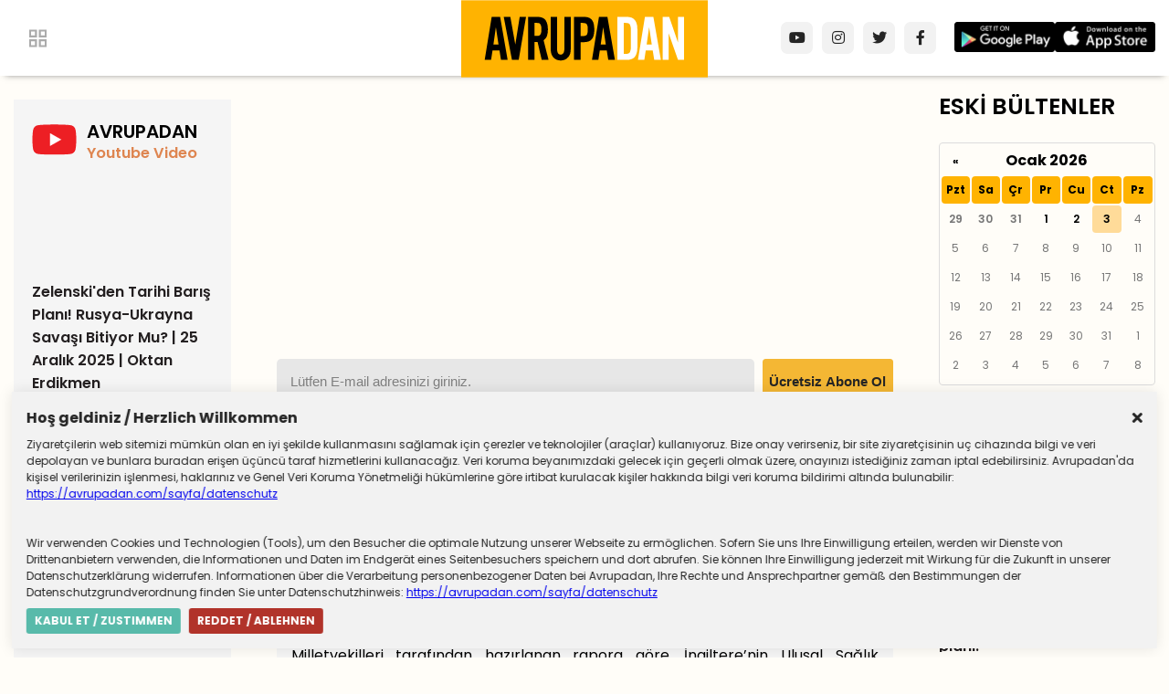

--- FILE ---
content_type: text/html; charset=utf-8
request_url: https://www.avrupadan.com/news/saglik-calisani-acigi-kritik-seviyede-3230
body_size: 5260
content:
<!DOCTYPE html>
<html lang="tr">
<head>
    <meta charset="utf-8" />
    <meta name="viewport" content="width=device-width, initial-scale=1.0" />
    <meta http-equiv="refresh" content="300">

    <link rel="alternate" type="application/rss+xml" title="RSS servisi" href="https://www.avrupadan.com/rss/" />
    <meta property="fb:page_id" content="113260450402239" />
    <meta property="fb:pages" content="113260450402239" />




    <title>Sağlık çalışanı açığı kritik seviyede</title>
    

    <meta name="description" content="">
    <meta name="keywords" content="sağlık sektörü, personel açığı, hastane yükü, ingiltere, koronavirüs salgını">
    <meta property="og:title" content="Sağlık çalışanı açığı kritik seviyede" />
    <meta property="og:type" content="article" />

    <meta property="og:url" itemprop="url" content="https://avrupadan.com/news/saglik-calisani-acigi-kritik-seviyede-3230" />
    <meta property="fb:page_id" content="113260450402239" />
    <meta property="fb:pages" content="113260450402239" />
         <meta property="og:image:url" content="https://avrupadan.com/img/avrupadan.jpg" />
    <meta property="og:image"  content="https://avrupadan.com/img/avrupadan.jpg" />
    <meta name="twitter:image"  content="https://avrupadan.com/img/avrupadan.jpg" />
    <meta name="twitter:image:src"  content="https://avrupadan.com/img/avrupadan.jpg"  />

    <meta property="og:description" content="" />

    <meta name="twitter:card" content="summary_large_image" />
    <meta name="twitter:site" content="@avrupadancom" />
    <meta name="twitter:creator" content="@avrupadancom" />
    <meta name="twitter:title" content="Sağlık çalışanı açığı kritik seviyede" />
    <meta name="twitter:description" content="" />
    <meta name="twitter:image:alt" content="">
           


    <link rel="stylesheet" href="/css/main.css" asp-append-version="true" />

    <link rel="apple-touch-icon-precomposed" sizes="57x57" href="/img/favicon/apple-touch-icon-57x57.png" />
    <link rel="apple-touch-icon-precomposed" sizes="114x114" href="/img/favicon/apple-touch-icon-114x114.png" />
    <link rel="apple-touch-icon-precomposed" sizes="72x72" href="/img/favicon/apple-touch-icon-72x72.png" />
    <link rel="apple-touch-icon-precomposed" sizes="144x144" href="/img/favicon/apple-touch-icon-144x144.png" />
    <link rel="apple-touch-icon-precomposed" sizes="60x60" href="/img/favicon/apple-touch-icon-60x60.png" />
    <link rel="apple-touch-icon-precomposed" sizes="120x120" href="/img/favicon/apple-touch-icon-120x120.png" />
    <link rel="apple-touch-icon-precomposed" sizes="76x76" href="/img/favicon/apple-touch-icon-76x76.png" />
    <link rel="apple-touch-icon-precomposed" sizes="152x152" href="/img/favicon/apple-touch-icon-152x152.png" />
    <link rel="icon" type="image/png" href="/img/favicon/favicon-196x196.png" sizes="196x196" />
    <link rel="icon" type="image/png" href="/img/favicon-96x96.png" sizes="96x96" />
    <link rel="icon" type="image/png" href="/img/favicon/favicon-32x32.png" sizes="32x32" />
    <link rel="icon" type="image/png" href="/img/favicon/favicon-16x16.png" sizes="16x16" />
    <link rel="icon" type="image/png" href="/img/favicon/favicon-128.png" sizes="128x128" />
    <meta name="application-name" content="&nbsp;" />
    <meta name="msapplication-TileColor" content="#FFFFFF" />
    <meta name="msapplication-TileImage" content="/img/favicon/mstile-144x144.png" />
    <meta name="msapplication-square70x70logo" content="/img/favicon/mstile-70x70.png" />
    <meta name="msapplication-square150x150logo" content="/img/favicon/mstile-150x150.png" />
    <meta name="msapplication-wide310x150logo" content="/img/favicon/mstile-310x150.png" />
    <meta name="msapplication-square310x310logo" content="/img/favicon/mstile-310x310.png" />


</head>
<body>
    <header>
        <section>
            <div class="menuButton">
                <img src="/img/Vector.svg" alt="">

            </div>


        </section>
        <div class="logo">
            <a href="/" alt="Anasayfa"><img src="/img/logo.svg" alt="Avrupadan Logo"></a>
        </div>  

        <section class="header-right">
         
        <section class="socialmedia">
            <a href="https://www.youtube.com/avrupadan"> <i class="fab fa-youtube"></i> </a>
            <a href="https://instagram.com/avrupadan"><i class="fab fa-instagram"></i></a>
            <a href="https://twitter.com/avrupadancom" target="_blank"><i class="fab fa-twitter"></i></a>
            <a href="https://www.facebook.com/avrupadancom"><i class="fab fa-facebook-f"></i></a>




        </section>
            <section class="apps">
                <a href="https://onelink.to/avrupadanandroid" target="_blank"><img src="/img/badge_google_play.webp" alt="Google Play Store"></a>
                <a href="https://onelink.to/avrupadanios" target="_blank"><img src="/img/badge_app_store.webp" alt="Avrupadan Mobil Uygulaması"></a>
            </section>
        </section>
       

        <!---  <div class="subscribe-header">
            <img src="/img/about.svg" alt="">
            ABONE OL
        </div>-->
    </header>
    <div class="megaMenu">

     
        


<div class="title">Menü</div>
<nav>
    <ul>
            <li><a href="/sayfa/kunye">K&#xFC;nye (Impressum)</a></li>
            <li><a href="/sayfa/iletisim">&#x130;leti&#x15F;im (Kontakt)</a></li>
            <li><a href="/sayfa/datenschutz">Datenschutz</a></li>
            <li><a href="/sayfa/avrupadan-mobil-uygulamasinin-gizlilik-politikalari">Mobil Gizlilik Politikas&#x131;</a></li>
            <li><a href="/sayfa/avrupadan-anket">Avrupadan Anket</a></li>
    </ul>
</nav>

<div class="nav-bottom">
    <div class="apps">
                <a href="https://onelink.to/avrupadanandroid" target="_blank"><img src="/img/badge_google_play.webp" alt="Google Play Store"></a>
                <a href="https://onelink.to/avrupadanios" target="_blank"><img src="/img/badge_app_store.webp" alt="Avrupadan Mobil Uygulaması"></a>

</div>
        <div class="socialmedia">
            <nav>
                 <a href="https://www.youtube.com/avrupadan"> <i class="fab fa-youtube"></i> </a>
            <a href="https://instagram.com/avrupadan"><i class="fab fa-instagram"></i></a>
            <a href="https://twitter.com/avrupadancom" target="_blank"><i class="fab fa-twitter"></i></a>
            <a href="https://www.facebook.com/avrupadancom"><i class="fab fa-facebook-f"></i></a>



            </nav>
        </div>
</div>



    </div>
    <div class="backdrop"></div>

    <div class="spacing"></div>

<main class="wrapper">
    <section class="left">
        <div class="leftContent">
    <div class="title">
        <img src="/img/youtube2.svg" alt="" />
        <h2 class="text">
            AVRUPADAN
            <span>Youtube Video</span>
        </h2>
    </div>
        <div class="video-container">
            <iframe class="video" src='https://www.youtube.com/embed/3L_aQrySWCc' title="Zelenski&#x27;den Tarihi Bar&#x131;&#x15F; Plan&#x131;! Rusya-Ukrayna Sava&#x15F;&#x131; Bitiyor Mu? | 25 Aral&#x131;k 2025 | Oktan Erdikmen" frameborder="0" allow="accelerometer; autoplay; clipboard-write; encrypted-media; gyroscope; picture-in-picture" allowfullscreen></iframe>
        </div>
        <span>
            Zelenski&#x27;den Tarihi Bar&#x131;&#x15F; Plan&#x131;! Rusya-Ukrayna Sava&#x15F;&#x131; Bitiyor Mu? | 25 Aral&#x131;k 2025 | Oktan Erdikmen
        </span>
        <div class="video-container">
            <iframe class="video" src='https://www.youtube.com/embed/owrvVFCCinc' title="Zorunlu askerli&#x11F;in ayr&#x131;nt&#x131;lar&#x131; netle&#x15F;ti! - 20 Aral&#x131;k 2025 Sinem Nazl&#x131; Demir" frameborder="0" allow="accelerometer; autoplay; clipboard-write; encrypted-media; gyroscope; picture-in-picture" allowfullscreen></iframe>
        </div>
        <span>
            Zorunlu askerli&#x11F;in ayr&#x131;nt&#x131;lar&#x131; netle&#x15F;ti! - 20 Aral&#x131;k 2025 Sinem Nazl&#x131; Demir
        </span>
        <div class="video-container">
            <iframe class="video" src='https://www.youtube.com/embed/XFKt_9-bvNw' title="Ben Deniz, ya Siz? 1. B&#xF6;l&#xFC;m: Oktan Erdikmen" frameborder="0" allow="accelerometer; autoplay; clipboard-write; encrypted-media; gyroscope; picture-in-picture" allowfullscreen></iframe>
        </div>
        <span>
            Ben Deniz, ya Siz? 1. B&#xF6;l&#xFC;m: Oktan Erdikmen
        </span>
</div>


    </section>
    <section class="news">

            <section class="sponsor">
                <a class="sponsor-content" target="_blank" href="/almanyadan-haberler/lukas-podolski-33947">
                </a>
            </section>
            <style>

                .sponsor-content {
                    background-image: url(/Upload/2025/10/13/Mangal_Banner_970x250_TUR.gif);
                    background-size: 100% 100%;
                    width: 100%;
                    height: 100%;
                    aspect-ratio: 4;
                }

                @media (max-width: 970px) {
                    .sponsor-content {
 aspect-ratio: 4;
                    }
                }

                @media (max-width: 728px) {
                    .sponsor-content {
 aspect-ratio: 4;
                    }
                }
            </style>


        <div class="sub-div">

    <form class="sub-form">
        <input class="sub-input" id="txtEmail" placeholder="Lütfen E-mail adresinizi giriniz." type="email" />
        <input class="sub-submit" type="button" id="btnAboneOl" value="Ücretsiz Abone Ol" />

    </form>
</div>
<div class="error-message" id="errorMessage"></div>


        <div class="mainContent">
            <div class="date">
                <span>26 Temmuz 2022 Sal&#x131;</span>


            </div>
            <article>
                <div class="haber-sosyal top">

                <a href=" https://www.facebook.com/sharer/sharer.php?u=https://avrupadan.com/news/saglik-calisani-acigi-kritik-seviyede-3230" onclick="window.open(this.href, 'facebook-share-dialog', 'width=626,height=436'); return false;"> <i class="fab fa-facebook-f"></i> </a>
                <a href='https://twitter.com/intent/tweet?text=Sa&#x11F;l&#x131;k &#xE7;al&#x131;&#x15F;an&#x131; a&#xE7;&#x131;&#x11F;&#x131; kritik seviyede%20https://avrupadan.com/news/saglik-calisani-acigi-kritik-seviyede-3230%20' target="_blank"> <i class="fab fa-twitter"></i> </a>

                <a href=" whatsapp://send?text=&quot;Sa&#x11F;l&#x131;k &#xE7;al&#x131;&#x15F;an&#x131; a&#xE7;&#x131;&#x11F;&#x131; kritik seviyede&quot; - https://avrupadan.com/news/saglik-calisani-acigi-kritik-seviyede-3230" target="_blank" data-action="share/whatsapp/share"> <i class="fab fa-whatsapp"></i> </a>

                    <div id="sharelink" class="sharelink" title="Linki Kopyala" data-text="https://avrupadan.com/news/saglik-calisani-acigi-kritik-seviyede-3230">
                        <i class="fa fa-link"></i>

                    </div>

                </div>
            </article>
            <h1 class="title">Sa&#x11F;l&#x131;k &#xE7;al&#x131;&#x15F;an&#x131; a&#xE7;&#x131;&#x11F;&#x131; kritik seviyede</h1>

            <div class="spot">
                <p>İngiltere’de sağlık sektöründeki personel açığının kamu sağlığını tehdit edecek seviyeye ulaştığı bildirildi.</p>
            </div>




            <article>
                <p style="text-align: justify;">Milletvekilleri tarafından hazırlanan rapora göre, İngiltere’nin Ulusal Sağlık Hizmetleri’ndeki (NHS) personel açığı, kamu sağlığını tehdit edecek seviyeye ulaştı. Ülke genelinde doktor açığı 12 bini, hemşire ve ebe açığı 50 bini aşarak, ülke tarihinde görülmemiş seviyelere vardı. </p>
<p style="text-align: justify;">Raporu hazırlayan komisyon, sağlık ve sosyal bakım alanında 2030’a kadar bir milyon yeni istihdam gerekeceğini aktardı. Komisyon başkanı Jeremy Hunt, hükümetin probleme karşı uzun vadeli bir planı olmamasını eleştirdi ve yeni seçilecek başbakan için en öncelikli konulardan birinin bu olması gerektiğini vurguladı.  </p>

                <a href="/">Geri Dön</a>
                <span>26 Temmuz 2022 Sal&#x131;</span>

                <a href="/ingiltereden-haberler">Önceki Yazılar</a>
                <div class="haber-sosyal">

                    <a href=" https://www.facebook.com/sharer/sharer.php?u=https://avrupadan.com/news/saglik-calisani-acigi-kritik-seviyede-3230" onclick="window.open(this.href, 'facebook-share-dialog', 'width=626,height=436'); return false;"> <i class="fab fa-facebook-f"></i> </a>
                    <a href='https://twitter.com/intent/tweet?text=Sa&#x11F;l&#x131;k &#xE7;al&#x131;&#x15F;an&#x131; a&#xE7;&#x131;&#x11F;&#x131; kritik seviyede%20https://avrupadan.com/news/saglik-calisani-acigi-kritik-seviyede-3230%20' target="_blank"> <i class="fab fa-twitter"></i> </a>

                    <a href=" whatsapp://send?text=&quot;Sa&#x11F;l&#x131;k &#xE7;al&#x131;&#x15F;an&#x131; a&#xE7;&#x131;&#x11F;&#x131; kritik seviyede&quot; - https://avrupadan.com/news/saglik-calisani-acigi-kritik-seviyede-3230" target="_blank" data-action="share/whatsapp/share"> <i class="fab fa-whatsapp"></i> </a>

                    <div id="sharelink" class="sharelink" title="Linki Kopyala" data-text="https://avrupadan.com/news/saglik-calisani-acigi-kritik-seviyede-3230">
                        <i class="fa fa-link"></i>
                        
                    </div>
                   

                </div>
            </article>


        </div>
    </section>

    <section class="right">
        <div class="archive">
    <h2 class="title">ESKİ BÜLTENLER</h2>
    <div id="calendar"></div>
</div>

<div class="highlights">
    <h2 class="title">
        Öne Çıkanlar
    </h2>

    <div class="highlights-wrapper">
            <div>
                <a href="/dunyadan-haberler/zelenskiden-tarihi-baris-plani-35207" title="Zelenski&#x2019;den tarihi bar&#x131;&#x15F; plan&#x131;!">

                        <img src="/Upload/2025/12/26/ukrayna-rusya-142234020.jpg" alt="Zelenski&#x2019;den tarihi bar&#x131;&#x15F; plan&#x131;!" />


                    <span>Zelenski&#x2019;den tarihi bar&#x131;&#x15F; plan&#x131;!</span>
                </a>
            </div>
            <div>
                <a href="/almanyadan-haberler/kar-yeni-yila-kalabilir-35214" title="Kar yeni y&#x131;la kalabilir">

                        <img src="/Upload/2025/12/24/karsiz-noel-130507826.jpg" alt="Kar yeni y&#x131;la kalabilir" />


                    <span>Kar yeni y&#x131;la kalabilir</span>
                </a>
            </div>
    </div>
</div>
    </section>

</main>

    <div class="cookieNotification">
        <div class="title">
            <strong>Hoş geldiniz / Herzlich Willkommen</strong><a class="cookieNotificationHide"><i class="fa fa-times"></i></a>
        </div>
        <div class="cookieNotificationText">
            Ziyaretçilerin web sitemizi mümkün olan en iyi şekilde kullanmasını sağlamak için
            çerezler ve teknolojiler (araçlar) kullanıyoruz. Bize onay verirseniz, bir site
            ziyaretçisinin uç cihazında bilgi ve veri depolayan ve bunlara buradan erişen
            üçüncü taraf hizmetlerini kullanacağız. Veri koruma beyanımızdaki gelecek için
            geçerli olmak üzere, onayınızı istediğiniz zaman iptal edebilirsiniz. Avrupadan&#39;da
            kişisel verilerinizin işlenmesi, haklarınız ve Genel Veri Koruma Yönetmeliği
            hükümlerine göre irtibat kurulacak kişiler hakkında bilgi veri koruma bildirimi
            altında bulunabilir:  <a href="/sayfa/datenschutz" target="_blank"> https://avrupadan.com/sayfa/datenschutz </a>

            <br /><br /><br />
        
                    Wir verwenden Cookies und Technologien (Tools), um den Besucher die optimale
                    Nutzung unserer Webseite zu ermöglichen. Sofern Sie uns Ihre Einwilligung erteilen,
                    werden wir Dienste von Drittenanbietern verwenden, die Informationen und Daten im
                    Endgerät eines Seitenbesuchers speichern und dort abrufen. Sie können Ihre
                    Einwilligung jederzeit mit Wirkung für die Zukunft in unserer Datenschutzerklärung
                    widerrufen. Informationen über die Verarbeitung personenbezogener Daten bei
                    Avrupadan, Ihre Rechte und Ansprechpartner gemäß den Bestimmungen der
                    Datenschutzgrundverordnung finden Sie unter Datenschutzhinweis:
                    <a href="/sayfa/datenschutz" target="_blank"> https://avrupadan.com/sayfa/datenschutz </a>
         

            </div>
        <div class="cookieNotificationConfirm"> <b>KABUL ET / ZUSTIMMEN</b></div>
        <div class="cookieNotificationCancel"> <b>REDDET / ABLEHNEN</b></div>

    </div>
    
    


    <footer>
        <div class="wrapper">
             


<div class="links">
        <a href="/sayfa/kunye">K&#xFC;nye (Impressum) </a>
        <a href="/sayfa/iletisim">&#x130;leti&#x15F;im (Kontakt) </a>
        <a href="/sayfa/datenschutz">Datenschutz </a>
        <a href="/sayfa/avrupadan-mobil-uygulamasinin-gizlilik-politikalari">Mobil Gizlilik Politikas&#x131; </a>
        <a href="/sayfa/avrupadan-anket">Avrupadan Anket </a>
</div>
           
            <div class="copyright">
                ©2026 Tüm Hakları Saklıdır.
            </div>
        </div>

    </footer>

        <script src="https://code.jquery.com/jquery-3.4.1.min.js"></script>
    <link href="https://unpkg.com/bootstrap-datepicker@1.9.0/dist/css/bootstrap-datepicker3.min.css" rel="stylesheet">

    <script src="https://unpkg.com/bootstrap-datepicker@1.9.0/dist/js/bootstrap-datepicker.min.js"></script>
    <script src="https://unpkg.com/bootstrap-datepicker@1.9.0/dist/locales/bootstrap-datepicker.tr.min.js" charset="UTF-8"></script>

    <script src="/js/main.js" defer></script>


        <!-- Global site tag (gtag.js) - Google Analytics -->
<script async src="https://www.googletagmanager.com/gtag/js?id=G-7ZVGL28FQN"></script>
<script>
  window.dataLayer = window.dataLayer || [];
  function gtag(){dataLayer.push(arguments);}
  gtag('js', new Date());

  gtag('config', 'G-7ZVGL28FQN');
</script>
     <script src="https://kit.fontawesome.com/a7d46df768.js" crossorigin="anonymous"></script>
    
<script defer src="https://static.cloudflareinsights.com/beacon.min.js/vcd15cbe7772f49c399c6a5babf22c1241717689176015" integrity="sha512-ZpsOmlRQV6y907TI0dKBHq9Md29nnaEIPlkf84rnaERnq6zvWvPUqr2ft8M1aS28oN72PdrCzSjY4U6VaAw1EQ==" data-cf-beacon='{"version":"2024.11.0","token":"4ab5045bd40847e992a95a042a2576ef","r":1,"server_timing":{"name":{"cfCacheStatus":true,"cfEdge":true,"cfExtPri":true,"cfL4":true,"cfOrigin":true,"cfSpeedBrain":true},"location_startswith":null}}' crossorigin="anonymous"></script>
</body>
</html>

--- FILE ---
content_type: text/css
request_url: https://www.avrupadan.com/css/main.css
body_size: 5952
content:
@import url("https://fonts.googleapis.com/css2?family=Poppins:ital,wght@0,100;0,200;0,300;0,400;0,500;0,600;0,700;0,800;0,900;1,100;1,200;1,300;1,400;1,500;1,600;1,700;1,800;1,900&display=swap");
html {
  box-sizing: border-box;
}

*,
:after,
:before {
  box-sizing: inherit;
}

select::-ms-expand {
  display: none;
}

::-webkit-scrollbar {
  width: 5px;
  height: 0;
}

::-webkit-scrollbar-track {
  border: 5px solid #f2f2f2;
  border-radius: 10px;
}

::-webkit-scrollbar-thumb {
  background: #ffca08;
  border-radius: 10px;
}

body {
  position: relative;
  background: #fffdf8;
  margin: 0;
  font-family: Poppins, serif;
  min-height: 100vh;
  padding-top: 58px;
}

.main {
  max-width: 1065px;
  width: 100%;
  margin: 0 auto;
  position: relative;
}

.wrapper {
  width: 100%;
  padding: 0 15px;
  position: relative;
  display: flex;
  justify-content: space-between;
}

h1, h2, h3, h4, h5, h6 {
  margin: 0;
  padding: 0;
}

.backdrop {
  display: block;
  position: fixed;
  inset: 0;
  width: 100%;
  height: 100vh;
  background-color: rgba(0, 0, 0, 0.8);
  z-index: 10;
  visibility: hidden;
  opacity: 0;
  transition: visibility, opacity, 0.4s;
}
.backdrop.active {
  visibility: visible;
  opacity: 1;
}

.wrapper-side {
  display: flex;
  flex-direction: column;
}
.wrapper-side .sidebox {
  width: 100%;
  height: 50px;
  background: #FFCA08;
  font-weight: 600;
  font-size: 21.6848px;
  color: #231F20;
  text-align: center;
  margin-bottom: 13px;
  display: flex;
  align-items: center;
  justify-content: center;
  border-radius: 3.42px;
}

section {
  position: relative;
}

header {
  position: fixed;
  left: 0;
  right: 0;
  top: 0;
  display: flex;
  justify-content: space-between;
  align-items: center;
  font-family: Poppins, sans-serif;
  width: 100%;
  padding: 0 15px;
  z-index: 30;
  height: 83px;
  transition: transform 0.4s ease;
  background-color: #fff;
  box-shadow: rgba(0, 0, 0, 0.5) 0 5px 7px -6px;
}
@media (max-width: 1000px) {
  header {
    height: auto;
  }
}
header section {
  align-items: center;
  justify-content: center;
  display: flex;
}
header section .menuButton {
  width: 75px;
  height: 24px;
  float: left;
  display: flex;
  margin: 17px;
  cursor: pointer;
}
header section .menuButton img {
  cursor: pointer;
}
header section .menuButton span {
  align-items: center;
  display: flex;
  text-align: center;
  text-decoration: none;
  color: #616161;
  font-family: Poppins, sans-serif;
  font-size: 16px;
  font-weight: 600;
  margin-left: 10px;
}
header section .searchButton {
  display: flex;
  margin-left: 13px;
}
header section nav {
  height: 100%;
}
header section nav ul {
  list-style: none;
  text-align: center;
  align-items: center;
  display: flex;
}
header section nav ul li {
  align-items: center;
  display: flex;
}
header section nav ul li a {
  align-items: center;
  display: flex;
  text-align: center;
  padding: 0 13px;
  text-decoration: none;
  color: #231f20;
  font-family: Poppins, sans-serif;
  font-size: 16px;
  font-weight: 600;
  transition: all 0.5s;
}
header section nav ul li a:after, header section nav ul li a:before {
  transition: all 0.5s;
}
header section nav ul li a:hover {
  color: #5643c1;
}
header section nav ul li:first-child a {
  padding-left: 0;
}
header .logo {
  position: absolute;
  display: block;
  left: 50%;
  top: 0;
  transform: translateX(-50%);
}
@media (max-width: 1000px) {
  header nav {
    display: none;
  }
  header .logo {
    left: auto;
    right: 0;
    transform: translateX(0);
    width: 187px;
  }
  header .logo img {
    width: 100%;
    display: block;
  }
  header .header-right {
    display: none;
  }
}

.header-right {
  justify-content: flex-end;
  gap: 5px;
}
.header-right .apps {
  display: flex;
  margin-top: 5px;
  gap: 5px;
}
.header-right .apps img {
  max-width: 110px;
  width: 100%;
}
@media (min-width: 1000px) and (max-width: 1200px) {
  .header-right .apps {
    flex-direction: column;
    gap: 0;
  }
}

.socialmedia {
  display: flex;
  margin-right: 15px;
}
.socialmedia a {
  background-color: #f2f2f2;
  color: #252525;
  width: 35px;
  height: 35px;
  line-height: 35px;
  text-align: center;
  border-radius: 7px;
  margin: 0px 5px 0px 5px;
  transition: all 0.4s;
}
.socialmedia a:hover {
  background-color: #ffb301;
  color: #fff;
}
.socialmedia span {
  align-items: center;
  display: flex;
  text-align: center;
  text-decoration: none;
  color: #231f20;
  font-family: Poppins, sans-serif;
  font-size: 16px;
  font-weight: 600;
  margin-right: 10px;
}

.megaMenu {
  display: flex;
  flex-direction: column;
  position: fixed;
  background-color: #fff;
  top: 58px;
  left: 0;
  width: 440px;
  height: calc(100vh - 58px);
  z-index: 20;
  color: #333;
  padding: 30px;
  transform: translateX(-440px);
  transition: transform 0.4s;
}
@media (max-width: 440px) {
  .megaMenu {
    width: 100%;
  }
}
.megaMenu.active {
  transform: translateX(0);
}
.megaMenu .title {
  font-size: 17px;
  font-weight: 700;
  border-bottom: 1px solid #bbb;
  margin-bottom: 6px;
  padding: 15px 0;
}
.megaMenu nav ul {
  display: flex;
  flex-direction: column;
  gap: 0.5rem;
  list-style: none;
  padding: 0;
}
.megaMenu nav a {
  display: block;
  text-decoration: none;
  color: inherit;
  font-weight: 500;
}
.megaMenu .nav-bottom {
  margin-top: auto;
}
.megaMenu .nav-bottom .apps {
  margin-bottom: 10px;
}
.megaMenu .nav-bottom .apps img {
  max-width: 120px;
}
.megaMenu .socialmedia {
  margin-top: auto;
  display: block !important;
}
.megaMenu .socialmedia nav {
  display: flex;
  margin-top: 2px;
}

.spacing {
  width: 100%;
  height: 35px;
  position: relative;
  display: block;
}
@media (max-width: 1000px) {
  .spacing {
    display: none;
  }
}

footer {
  margin-top: 88px;
  background: #202426;
  display: flex;
  flex-direction: column;
}
footer .wrapper {
  display: flex;
  justify-content: space-between;
  align-items: center;
  padding: 0 15px;
  width: 100%;
  margin: auto;
}
footer .wrapper .copyright {
  padding: 30px;
  display: flex;
  color: #ffffff;
  font-size: 15px;
  align-content: center;
  justify-content: center;
  align-items: center;
}
footer .wrapper .links {
  display: flex;
  align-items: center;
  gap: 15px;
}
footer .wrapper .links a {
  color: #fff;
  text-decoration: none;
  transition: color 0.4s;
}
footer .wrapper .links a:hover {
  color: #f4b734;
}
@media (max-width: 1000px) {
  footer .wrapper {
    display: flex;
    flex-direction: column;
    padding: 0 15px;
    width: 100%;
    margin: auto;
  }
  footer .wrapper .links {
    margin-top: 15px;
    flex-wrap: wrap;
  }
}

#calendar .datepicker {
  width: 100%;
  border: 1px solid #dcdcdc;
  font-size: 12px;
  font-family: Poppins, serif;
}
#calendar .datepicker-inline {
  width: 100%;
}
#calendar .datepicker table {
  width: 100%;
}
#calendar .datepicker table tr th.dow {
  background-color: #FFB301;
}
#calendar .datepicker table tr td.day {
  font-weight: 600;
}
#calendar .datepicker table tr td.disabled {
  cursor: not-allowed;
  font-weight: 400;
}
#calendar .datepicker table tr .datepicker-switch {
  font-size: 16px;
}

/*.datepicker {

    &-inline {
        width: 220px;
    }

    direction: ltr;

    &-rtl {
        direction: rtl;

        &.dropdown-menu {
            left: auto;
        }

        table tr td span {
            float: right;
        }
    }

    &-dropdown {
        top: 0;
        left: 0;
        padding: 4px;

        &:before {
            content: '';
            display: inline-block;
            border-left: 7px solid transparent;
            border-right: 7px solid transparent;
            border-top: 0;
            border-bottom-color: rgba(0,0,0,.2);
            position: absolute;
        }

        &:after {
            content: '';
            display: inline-block;
            border-left: 6px solid transparent;
            border-right: 6px solid transparent;
            border-top: 0;
            position: absolute;
        }

        &.datepicker-orient-left:before {
            left: 6px;
        }

        &.datepicker-orient-left:after {
            left: 7px;
        }

        &.datepicker-orient-right:before {
            right: 6px;
        }

        &.datepicker-orient-right:after {
            right: 7px;
        }

        &.datepicker-orient-bottom:before {
            top: -7px;
        }

        &.datepicker-orient-bottom:after {
            top: -6px;
        }

        &.datepicker-orient-top:before {
            bottom: -7px;
            border-bottom: 0;
        }

        &.datepicker-orient-top:after {
            bottom: -6px;
            border-bottom: 0;
            border-top: 6px solid @dropdown-bg;
        }
    }

    table {
        margin: 0;
        -webkit-touch-callout: none;
        -webkit-user-select: none;
        -khtml-user-select: none;
        -moz-user-select: none;
        -ms-user-select: none;
        user-select: none;

        tr {
            td, th {
                text-align: center;
                width: 30px;
                height: 30px;
                border-radius: 4px;
                border: none;
            }
        }
    }
    // Inline display inside a table presents some problems with
    // border and background colors.
    .table-striped & table tr {
        td, th {
            background-color: transparent;
        }
    }

    table tr td {
        &.old,
        &.new {
            color: @btn-link-disabled-color;
        }

        &.day:hover,
        &.focused {
            background: @gray-lighter;
            cursor: pointer;
        }

        &.disabled,
        &.disabled:hover {
            background: none;
            color: @btn-link-disabled-color;
            cursor: default;
        }

        &.highlighted {
            @highlighted-bg: @state-info-bg;
            .button-variant(#000, @highlighted-bg, darken(@highlighted-bg, 20%));
            border-radius: 0;

            &.focused {
                background: darken(@highlighted-bg, 10%);
            }

            &.disabled,
            &.disabled:active {
                background: @highlighted-bg;
                color: @btn-link-disabled-color;
            }
        }

        &.today {
            @today-bg: lighten(orange, 30%);
            .button-variant(#000, @today-bg, darken(@today-bg, 20%));

            &.focused {
                background: darken(@today-bg, 10%);
            }

            &.disabled,
            &.disabled:active {
                background: @today-bg;
                color: @btn-link-disabled-color;
            }
        }

        &.range {
            @range-bg: @gray-lighter;
            .button-variant(#000, @range-bg, darken(@range-bg, 20%));
            border-radius: 0;

            &.focused {
                background: darken(@range-bg, 10%);
            }

            &.disabled,
            &.disabled:active {
                background: @range-bg;
                color: @btn-link-disabled-color;
            }
        }

        &.range.highlighted {
            @range-highlighted-bg: mix(@state-info-bg, @gray-lighter, 50%);
            .button-variant(#000, @range-highlighted-bg, darken(@range-highlighted-bg, 20%));

            &.focused {
                background: darken(@range-highlighted-bg, 10%);
            }

            &.disabled,
            &.disabled:active {
                background: @range-highlighted-bg;
                color: @btn-link-disabled-color;
            }
        }

        &.range.today {
            @range-today-bg: mix(orange, @gray-lighter, 50%);
            .button-variant(#000, @range-today-bg, darken(@range-today-bg, 20%));

            &.disabled,
            &.disabled:active {
                background: @range-today-bg;
                color: @btn-link-disabled-color;
            }
        }

        &.selected,
        &.selected.highlighted {
            .button-variant(#fff, @gray-light, @gray);
            text-shadow: 0 -1px 0 rgba(0,0,0,.25);
        }

        &.active,
        &.active.highlighted {
            .button-variant(@btn-primary-color, @btn-primary-bg, @btn-primary-border);
            text-shadow: 0 -1px 0 rgba(0,0,0,.25);
        }

        span {
            display: block;
            width: 23%;
            height: 54px;
            line-height: 54px;
            float: left;
            margin: 1%;
            cursor: pointer;
            border-radius: 4px;

            &:hover,
            &.focused {
                background: @gray-lighter;
            }

            &.disabled,
            &.disabled:hover {
                background: none;
                color: @btn-link-disabled-color;
                cursor: default;
            }

            &.active,
            &.active:hover,
            &.active.disabled,
            &.active.disabled:hover {
                .button-variant(@btn-primary-color, @btn-primary-bg, @btn-primary-border);
                text-shadow: 0 -1px 0 rgba(0,0,0,.25);
            }

            &.old,
            &.new {
                color: @btn-link-disabled-color;
            }
        }
    }

    .datepicker-switch {
        width: 145px;
    }

    .datepicker-switch,
    .prev,
    .next,
    tfoot tr th {
        cursor: pointer;

        &:hover {
            background: @gray-lighter;
        }
    }

    .prev, .next {
        &.disabled {
            visibility: hidden;
        }
    }
    // Basic styling for calendar-week cells
    .cw {
        font-size: 10px;
        width: 12px;
        padding: 0 2px 0 5px;
        vertical-align: middle;
    }
}

.input-group.date .input-group-addon {
    cursor: pointer;
}

.input-daterange {
    width: 100%;

    input {
        text-align: center;
    }

    input:first-child {
        border-radius: 3px 0 0 3px;
    }

    input:last-child {
        border-radius: 0 3px 3px 0;
    }

    .input-group-addon {
        width: auto;
        min-width: 16px;
        padding: 4px 5px;
        line-height: @line-height-base;
        border-width: 1px 0;
        margin-left: -5px;
        margin-right: -5px;
    }
}
*/
.sponsor {
  display: flex;
  align-items: center;
  position: relative;
  width: 100%;
  min-height: 250px;
  justify-content: center;
  margin-bottom: 25px;
}
@media (max-width: 970px) {
  .sponsor {
    margin-top: -10px;
  }
}
@media (max-width: 728px) {
  .sponsor {
    min-height: 90px;
    margin-top: -10px;
  }
}
.sponsor-content {
  width: 970px;
  height: 90px;
  background-color: transparent;
  background-position: top left;
  background-repeat: no-repeat;
}
@media (max-width: 970px) {
  .sponsor-content {
    width: 728px;
    height: 90px;
  }
}
@media (max-width: 728px) {
  .sponsor-content {
    width: 320px;
    height: 50px;
  }
}

.banner {
  display: flex;
  align-items: center;
  position: relative;
  width: 100%;
  min-height: 300px;
  margin-bottom: 5px;
  margin-top: 27px;
  justify-content: center;
}
@media (max-width: 1000px) {
  .banner {
    min-height: 200px;
    margin-top: 0px;
  }
}
.banner img {
  width: 100%;
  height: 100%;
  object-fit: cover;
  position: absolute;
  top: 0;
  left: 0;
  display: block;
}
.banner .content {
  max-width: 1020px;
  width: 100%;
  z-index: 1;
}
@media (max-width: 1000px) {
  .banner .content {
    margin: 0 auto;
    padding: 1rem;
  }
}
.banner .content .title {
  font-weight: 600;
  font-size: 35px;
  text-shadow: 0px 4px 4px rgba(0, 0, 0, 0.25);
  color: white;
  line-height: 40px;
  margin-block-end: 0;
}
.banner .content article {
  margin-top: 18px;
  color: #ffffff;
  font-weight: 400;
  font-size: 17px;
  text-shadow: 0px 4px 4px rgba(0, 0, 0, 0.25);
}
.banner .content article p {
  font-weight: 400;
}
.banner .content article a {
  color: #f4b734;
  font-weight: 500;
  font-size: 17px;
  text-decoration: none;
}
@media (max-width: 1000px) {
  .banner .content article p {
    display: none;
  }
}
.banner .content .date {
  font-weight: normal;
  font-size: 17px;
  color: #ffffff;
  display: flex;
  margin-top: 13px;
  align-items: center;
  text-shadow: 0px 4px 4px rgba(0, 0, 0, 0.25);
}
.banner .content .sponsorAlan {
  margin-right: 13px;
  width: 118px;
  height: 40px;
  display: flex;
  justify-content: space-around;
  align-items: center;
  background-color: #f4b734;
  border-radius: 2.66667px;
  color: #231f20;
  font-weight: 600;
}

.news {
  width: 54%;
  display: flex;
  flex-direction: column;
  margin-top: 25px;
}
.news a {
  color: #1977c7;
  text-decoration: none;
}
.news a:hover {
  text-decoration: underline;
}
.news a:visited, .news a:active, .news a:link {
  color: #1977c7;
  text-decoration: none;
}
.news .mainContent {
  background: #F5F5F5;
  margin-top: 1rem;
  padding: 1rem;
}
.news .mainContent .title a {
  color: #231f20;
}
.news .mainContent article span {
  color: #959595;
  display: block;
}
.news .mainContent article .haber-sosyal {
  display: flex;
  align-items: center;
  margin-top: 15px;
}
.news .mainContent article .haber-sosyal .sharelink i {
  pointer-events: none;
}
.news .mainContent article .haber-sosyal a, .news .mainContent article .haber-sosyal .sharelink {
  width: 35px;
  height: 35px;
  line-height: 35px;
  text-align: center;
  border-radius: 50%;
  margin-right: 8px;
  cursor: pointer;
  background-color: #dedede;
  color: #252525;
  font-size: 14px;
  transition: all 0.4s;
}
@media (max-width: 1000px) {
  .news .mainContent article .haber-sosyal a, .news .mainContent article .haber-sosyal .sharelink {
    width: 45px;
    height: 45px;
    line-height: 45px;
    font-size: 18px;
  }
}
.news .mainContent article .haber-sosyal a:hover, .news .mainContent article .haber-sosyal .sharelink:hover {
  background-color: #ffb301;
  color: #fff;
  transform: scale(1.1);
}
@media (max-width: 1000px) {
  .news .mainContent article .top a, .news .mainContent article .top .sharelink {
    width: 35px !important;
    height: 35px !important;
    font-size: 15px !important;
    line-height: 35px;
  }
}
.news .mainContent .spot {
  font-weight: 400;
  font-size: 18px;
}
.news .mainContent .ulke {
  background-color: #ffb301;
  color: #252525;
  padding: 8px 18px;
  border-radius: 7px;
  font-weight: 600;
  font-size: 18px;
}
.news .mainContent h2 {
  display: block;
}
@media (max-width: 600px) {
  .news .mainContent {
    background: none;
    padding: 0;
  }
}
.news .date {
  background-color: #ffb301;
  color: #252525;
  padding: 8px 18px;
  font-weight: 600;
  font-size: 18px;
  display: table;
  margin-bottom: 15px;
  border-radius: 7px;
}
.news .date .strong {
  font-size: 21px;
  font-weight: 600;
  color: #231f20;
}
.news .date span {
  font-size: 17px;
  font-weight: 400;
}
@media (max-width: 420px) {
  .news .date span {
    font-size: 14px;
  }
}
.news img {
  display: block;
  width: 100%;
  margin: 18px 0;
}
.news .title {
  font-weight: 600;
  font-size: 22px;
  color: #231f20;
  margin-top: 15px;
}
.news article {
  font-weight: 500;
  font-size: 18px;
  margin-bottom: 15px;
}
.news article p {
  font-weight: 400;
  font-size: 16px;
}
.news article span {
  color: #de8550;
}
@media (max-width: 1100px) {
  .news article {
    font-size: 13px;
  }
  .news .title {
    font-size: 16px;
  }
}

.sub-div {
  display: flex;
  justify-content: center;
  flex-direction: column;
  gap: 1rem;
}
.sub-div .sub-form {
  display: flex;
  gap: 0.5rem;
  width: 100%;
}
.sub-div .sub-form .sub-input {
  width: 100%;
  height: 49px;
  background-color: #e7e7e7;
  color: #808080;
  border-radius: 5px;
  border: none;
  outline: 0;
  padding: 0 15px;
  font-size: 14px;
  font-weight: 400;
}
.sub-div .sub-form .sub-input::placeholder {
  color: #808080;
  font-size: 15px;
}
.sub-div .sub-form .sub-submit {
  width: 182px;
  height: 49px;
  background: #f4b734;
  /*box-shadow: inset 0px 0px 15px rgba(0, 0, 0, 0.25);*/
  border-radius: 3.5px;
  border: none;
  cursor: pointer;
  font-weight: 600;
  font-size: 15px;
  color: #252525;
  margin-left: 9px;
  transition: all 0.3s;
}
.sub-div .sub-form .sub-submit:hover {
  color: #fff;
}
@media (max-width: 500px) {
  .sub-div .sub-form {
    flex-direction: column;
  }
  .sub-div .sub-form .sub-input, .sub-div .sub-form .sub-submit {
    width: 100%;
    margin: 0;
  }
}

.left {
  width: 19%;
  display: flex;
  position: sticky;
  height: calc(100vh - 99px);
  top: 80px;
  margin-top: 16px;
  flex-direction: column;
  flex-wrap: nowrap;
  overflow-y: auto;
}
.left img {
  max-width: 100%;
}
.left .leftContent {
  background-color: #f5f5f5;
  padding: 20px;
}
.left .title {
  display: flex;
}
.left .title img {
  margin-top: 7px;
  width: 49px;
  height: 34.3px;
}
.left .title .text {
  margin-left: 11px;
  display: flex;
  flex-direction: column;
  font-weight: 600;
  font-size: 20px;
}
.left .title span {
  font-size: 16.24px;
  color: #DE8550;
  line-height: 17px;
}
.left .video-container {
  width: 100%;
  padding-top: 56.25%;
  height: 0px;
  position: relative;
  margin-bottom: 0px;
  margin-top: 20px;
}
.left .video-container .video {
  width: 100%;
  height: 100%;
  position: absolute;
  top: 0;
  left: 0;
}
.left .video-container + span {
  font-weight: 600;
  font-size: 16px;
  color: #231F20;
}

.right {
  width: 19%;
  display: flex;
  flex-direction: column;
  flex-wrap: nowrap;
  position: sticky;
  height: calc(100vh - 99px);
  top: 80px;
  overflow-y: auto;
}
.right img {
  max-width: 100%;
}
.right .title-main {
  font-size: 25px;
  font-weight: 600;
  margin-top: 5px;
  margin-bottom: 1px;
}
.right .searchBar {
  display: flex;
  gap: 0.5rem;
  margin-top: 16px;
  margin-bottom: 10px;
}
.right .searchBar .search-input {
  width: 80%;
  height: 30px;
  background-color: #e7e7e7;
  color: #808080;
  border-radius: 5px;
  border: none;
  outline: 0;
  padding: 0 10px;
  font-size: 14px;
  font-weight: 400;
}
.right .searchBar .search-input::placeholder {
  color: #808080;
  font-size: 15px;
}
.right .searchBar .search-submit {
  width: 15%;
  height: 30px;
  background: #f4b734;
  /*box-shadow: inset 0px 0px 15px rgba(0, 0, 0, 0.25);*/
  border-radius: 3.42135px;
  border: none;
  cursor: pointer;
  font-weight: 600;
  font-size: 15px;
  color: #252525;
  margin-left: 3px;
}
@media (max-width: 500px) {
  .right .searchBar {
    flex-direction: column;
  }
  .right .searchBar .sub-input, .right .searchBar .sub-submit {
    width: 100%;
    margin: 0;
  }
}
.right .archive {
  display: flex;
  flex-direction: column;
}
.right .archive .title {
  font-size: 25px;
  font-weight: 600;
  margin-top: 5px;
  margin-bottom: 20px;
}
.right .survey {
  display: flex;
  margin: 15px 0;
}
.right .survey img {
  width: 100%;
  height: 100%;
  object-fit: cover;
  display: block;
}
.right .highlights {
  margin-top: 45px;
}
.right .highlights .title {
  font-size: 25px;
  font-weight: 600;
}
.right .highlights .highlights-wrapper {
  display: flex;
  flex-direction: column;
}
.right .highlights .highlights-wrapper a {
  text-decoration: none;
  color: #231F20;
}
.right .highlights .highlights-wrapper a:hover {
  text-decoration: none;
}
.right .highlights .highlights-wrapper a img {
  border-radius: 15px;
  margin-top: 15px;
  padding-right: 5px;
}
.right .highlights .highlights-wrapper a span {
  font-size: 16px;
  font-weight: 600;
  margin-top: 160px;
}

.error-message {
  width: 100%;
  padding: 10px;
  font-size: 14px;
  display: block;
  background-color: rgba(5, 95, 5, 0.1607843137);
  border-radius: 6px;
  margin: 10px auto;
}
.error-message:empty {
  display: none;
}
@media (max-width: 1000px) {
  .error-message {
    width: 100%;
  }
}

@media (max-width: 1100px) {
  .left, .right {
    display: none;
  }
  .news {
    width: 100%;
  }
}
.search {
  visibility: hidden;
  opacity: 0;
  transition: visibility, opacity, 0.4s;
  position: fixed;
  max-width: 795px;
  width: 100%;
  left: 50%;
  top: 50%;
  transform: translate(-50%, -50%);
  text-align: center;
  z-index: 15;
}
.search.active {
  visibility: visible;
  opacity: 1;
}
@media (max-width: 750px) {
  .search {
    width: 75%;
  }
}
.search form {
  position: relative;
}
.search form label {
  display: block;
  font-weight: 600;
  font-size: 48px;
  color: #FFFFFF;
  margin-bottom: 26px;
}
@media (max-width: 750px) {
  .search form label {
    font-size: 28px;
  }
}
.search form .center-input {
  position: relative;
}
.search form .center-input input {
  max-width: 795px;
  width: 100%;
  height: 70px;
  background: none;
  color: #808080;
  border-radius: 34px;
  border: 3px solid white;
  outline: 0;
  font-size: 14px;
  font-weight: 400;
  padding: 0 33px;
}
.search form .center-input input::placeholder {
  color: #FFF;
  font-size: 20px;
  font-weight: 400;
}
.search form .center-input img {
  position: absolute;
  right: 40px;
  top: 0;
  bottom: 0;
  margin: auto;
  max-width: 32px;
  width: 100%;
}

.abonelikten-cikma {
  display: flex;
  flex-direction: column;
  font-family: Poppins, sans-serif;
  margin-top: 100px;
}
.abonelikten-cikma textarea {
  width: 100%;
  height: 200px;
  background-color: #e7e7e7;
  color: #808080;
  border-radius: 5px;
  border: none;
  outline: 0;
  padding: 15px;
  font-size: 14px;
  font-weight: 400;
  font-family: Poppins, sans-serif;
}
.abonelikten-cikma .vbt-btn {
  width: 180px;
  height: 50px;
  background-color: #f4b734;
  /*box-shadow: inset 0px 0px 15px rgba(0, 0, 0, 0.25);*/
  border-radius: 4px;
  border: none;
  cursor: pointer;
  font-weight: 600;
  font-size: 15px;
  color: #252525;
}

blockquote {
  font-weight: 400;
  font-size: 15px;
  color: #252525;
  border-left: 3px solid #ffb301;
  padding: 10px 15px;
}

.fotoName {
  font-size: 12px;
}

.cookieNotification {
  display: none;
  /* max-width: 583px; */
  width: 98%;
  position: fixed;
  z-index: 999999;
  background-color: #f2f2f2;
  /* opacity: 0.9; */
  color: #252525;
  left: 50%;
  bottom: 10px;
  border-radius: 0;
  padding: 1rem;
  -webkit-transform: translateX(-50%);
  transform: translateX(-50%);
  box-shadow: 0px 0px 15px rgba(0, 0, 0, 0.1);
  /*   @media(max-width:600px) {
      left: 0px;
  }*/
}
.cookieNotification .title {
  display: flex;
  justify-content: space-between;
  margin-bottom: 0.5rem !important;
}
.cookieNotification .title .cookieNotificationHide {
  color: inherit;
  text-decoration: none;
  cursor: pointer;
}
.cookieNotification .cookieNotificationText {
  font-size: 12px;
  margin-bottom: 0.5rem !important;
}
.cookieNotification .cookieNotificationText a {
  text-decoration: underline;
  transition: color 0.3s;
}
.cookieNotification .cookieNotificationText a:visited {
  color: #000;
}
.cookieNotification .cookieNotificationConfirm {
  background-color: #58baaa !important;
  font-size: 12px;
  transition: 0.3s;
  cursor: pointer;
  line-height: 1.5;
  border-radius: 0.2rem;
  padding: 0.25rem 0.5rem;
  display: inline-block;
  color: #fff;
  text-align: center;
  vertical-align: middle;
  border: 1px solid transparent;
}
.cookieNotification .cookieNotificationCancel {
  background-color: #b1332a !important;
  font-size: 12px;
  transition: 0.3s;
  cursor: pointer;
  line-height: 1.5;
  border-radius: 0.2rem;
  margin-left: 5px;
  padding: 0.25rem 0.5rem;
  display: inline-block;
  color: #fff;
  text-align: center;
  vertical-align: middle;
  border: 1px solid transparent;
}

/*.cokkiecolmn {
    display: flex;
    flex-direction: column;
    gap: 1rem;

    @media(max-width:750px) {
        flex-direction: column-reverse
    }
}

*/
input[type=checkbox] {
  display: none;
}

/* to hide the checkbox itself */
input[type=checkbox] + label:before {
  font-family: FontAwesome;
  display: inline-block;
}

input[type=checkbox] + label:before {
  content: "\f096";
}

/* unchecked icon */
input[type=checkbox] + label:before {
  letter-spacing: 10px;
}

/* space between checkbox and label */
input[type=checkbox]:checked + label:before {
  content: "\f046";
}

/* checked icon */
input[type=checkbox]:checked + label:before {
  letter-spacing: 10px;
}

/* allow space for check mark */
/*.mailConfirm{
    display:none;

    &.active{
        display:block
    }
}*/
.onaylandi {
  display: flex;
  flex-direction: column;
  max-width: 650px;
  width: 100%;
  margin: 0 auto;
  text-align: center;
}
.onaylandi img {
  max-width: 100%;
}
.onaylandi h1 {
  font-size: 35px;
  font-weight: 700;
  color: #252525;
}
.onaylandi p {
  font-size: 20px;
  color: #252525;
  font-weight: 400;
}
.onaylandi a {
  font-size: 20px;
  color: #252525 !important;
  font-weight: 400;
  background-color: #f7cc3b;
  padding: 15px;
  max-width: 250px;
  width: 100%;
  margin: 0 auto;
  transition: all 0.3s;
}
.onaylandi a:hover {
  background-color: #252525;
  color: #fff !important;
}

@media (max-width: 1000px) {
  .wrapper {
    flex-direction: column;
  }
  .wrapper .right {
    display: block;
    position: relative;
    width: 100%;
  }
}
.tooltip {
  visibility: hidden;
  min-width: 150px;
  background-color: #313131;
  color: #fff;
  text-align: center;
  font-weight: 600;
  font-size: 12px;
  border-radius: 6px;
  padding: 5px;
  position: absolute;
  z-index: 15;
  bottom: 125%;
  left: 50%;
  transform: translateX(-50%);
  opacity: 0;
  transition: opacity, visibility, 0.3s;
}
.tooltip::after {
  content: "";
  position: absolute;
  top: 100%;
  left: 50%;
  transform: translateX(-50%);
  border-width: 5px;
  border-style: solid;
  border-color: #313131 transparent transparent transparent;
}

.tooltipActive {
  visibility: visible;
  opacity: 1;
}

.anketForm {
  display: flex;
  width: 100%;
  margin: 25px 0;
  flex-direction: column;
  background-color: #f5f5f5;
  padding: 15px;
  border-radius: 8px;
}
.anketForm h3 {
  font-size: 22px;
  color: #252525;
  font-weight: 700;
}
.anketForm p {
  font-size: 15px;
  color: #252525;
  font-weight: 400;
  margin-bottom: 15px;
  padding-bottom: 15px;
  border-bottom: 1px solid #ccc;
}
.anketForm form .container-checkbox {
  display: block;
  position: relative;
  padding-left: 35px;
  margin-bottom: 12px;
  cursor: pointer;
  font-size: 17px;
  font-weight: 400;
  color: #252525;
  -webkit-user-select: none;
  -moz-user-select: none;
  -ms-user-select: none;
  user-select: none;
}
.anketForm form .container-checkbox input {
  position: absolute;
  opacity: 0;
  cursor: pointer;
}
.anketForm form .container-checkbox input:checked ~ .checkmark {
  background-color: #f4b734;
}
.anketForm form .container-checkbox input:checked ~ .checkmark:after {
  display: block;
}
.anketForm form .container-checkbox .checkmark {
  position: absolute;
  top: 0;
  left: 0;
  height: 25px;
  width: 25px;
  background-color: #fff;
}
.anketForm form .container-checkbox .checkmark:after {
  content: "";
  position: absolute;
  display: none;
  left: 9px;
  top: 5px;
  width: 5px;
  height: 10px;
  border: solid white;
  border-width: 0 3px 3px 0;
  -webkit-transform: rotate(45deg);
  -ms-transform: rotate(45deg);
  transform: rotate(45deg);
}
.anketForm form .container-checkbox:hover input ~ .checkmark {
  background-color: #ccc;
}
.anketForm form .container-radio {
  display: block;
  position: relative;
  padding-left: 35px;
  margin-bottom: 12px;
  cursor: pointer;
  font-size: 15px;
  font-weight: 400;
  color: #252525;
  -webkit-user-select: none;
  -moz-user-select: none;
  -ms-user-select: none;
  user-select: none;
}
.anketForm form .container-radio input {
  position: absolute;
  opacity: 0;
  cursor: pointer;
}
.anketForm form .container-radio input:checked ~ .checkmark {
  background-color: #f4b734;
}
.anketForm form .container-radio input:checked ~ .checkmark:after {
  display: block;
}
.anketForm form .container-radio .checkmark {
  position: absolute;
  top: 2px;
  left: 0;
  height: 25px;
  width: 25px;
  background-color: #fff;
  border-radius: 50%;
  transition: all 0.4s;
}
.anketForm form .container-radio .checkmark:after {
  content: "";
  position: absolute;
  display: none;
  top: 9px;
  left: 9px;
  width: 8px;
  height: 8px;
  border-radius: 50%;
  background: white;
}
.anketForm form .container-radio:hover input ~ .checkmark {
  background-color: #ccc;
}
.anketForm form button {
  border: 0;
  outline: 0;
  padding: 15px;
  background-color: #f4b734;
  color: #252525;
  font-size: 15px;
  font-weight: 700;
  margin-top: 15px;
  border-radius: 5px;
  cursor: pointer;
  transition: background-color 0.5s, color 0.5s;
}
.anketForm form button:hover {
  /*background-color: $background-hover_4;*/
  color: #fff;
}


--- FILE ---
content_type: image/svg+xml
request_url: https://www.avrupadan.com/img/logo.svg
body_size: 1420
content:
<svg width="270" height="85" viewBox="0 0 640 200" fill="none" xmlns="http://www.w3.org/2000/svg">
<rect width="640" height="200" fill="#FFB301"/>
<path d="M89.9887 69.9798L83.6218 114.553H96.8598L89.9887 69.9798ZM103.228 154.77L99.3733 130.137H81.2752L77.5888 154.77H61L79.0965 43.0005H101.049L120.487 154.77H103.228Z" fill="black"/>
<path d="M149.29 154.77H131.694L110.413 43H127.505L140.408 114.553L151.803 43H168.225L149.29 154.77Z" fill="black"/>
<path d="M208.185 72.9956C208.128 72.1024 208.044 71.1532 207.933 70.1465C207.821 68.9177 207.598 67.7165 207.264 66.5436C206.928 65.3707 206.536 64.2805 206.092 63.2763C204.973 61.0432 203.52 59.7309 201.734 59.337C199.946 58.9479 197.935 58.7525 195.702 58.7525H190.339V92.4327H195.702C197.935 92.4327 199.946 92.2398 201.734 91.8467C203.52 91.4568 204.973 90.1445 206.092 87.909C206.536 86.9031 206.928 85.8137 207.264 84.6409C207.598 83.4672 207.821 82.2692 207.933 81.0396C208.044 80.1463 208.128 79.2239 208.185 78.274C208.24 77.3264 208.27 76.4591 208.27 75.6769C208.27 74.7837 208.24 73.8905 208.185 72.9956ZM208.94 154.77L198.215 108.184H190.339V154.77H173.582V43.0002H197.042C207.877 43.0002 215.249 45.9604 219.162 51.8807C223.07 57.8042 225.026 65.7338 225.026 75.6769C225.026 81.3735 224.357 86.5676 223.015 91.2599C221.675 95.953 218.601 100.087 213.798 103.661L226.702 154.77H208.94Z" fill="black"/>
<path d="M284.506 118.743V119.077C284.506 124.217 284.226 129.215 283.668 134.074C283.107 138.934 281.155 143.432 277.803 147.564C275.567 150.357 272.831 152.453 269.593 153.847C266.351 155.243 262.944 156.052 259.371 156.277H258.867H258.197C254.399 156.277 250.796 155.55 247.389 154.099C243.98 152.648 241.047 150.471 238.592 147.564C236.021 144.438 234.319 140.974 233.481 137.173C232.643 133.378 232.167 129.524 232.057 125.613V122.763V119.746V119.077V118.407V43.0007H248.814V120.584V121.59V122.596V125.527V128.628C249.036 131.644 249.762 134.438 250.992 137.006C252.22 139.578 254.621 140.861 258.197 140.861C261.101 140.861 263.251 139.913 264.649 138.012C266.044 136.114 266.911 133.881 267.246 131.31C267.469 130.081 267.608 128.854 267.666 127.623C267.72 126.394 267.75 125.167 267.75 123.936V121.507V119.077V117.82V116.563V43.0007H284.506V118.407V118.743Z" fill="black"/>
<path d="M326.308 62.7735C324.801 60.093 321.03 58.7523 314.998 58.7523H309.636V92.9367H314.998C321.587 92.9367 325.497 91.3732 326.728 88.2436C327.955 85.1173 328.571 80.7606 328.571 75.1734C328.571 69.5895 327.816 65.454 326.308 62.7735ZM345.328 79.4466C345.328 80.3966 345.271 81.3198 345.16 82.2106C344.935 86.0105 344.293 89.6969 343.233 93.2707C342.17 96.8476 340.242 99.9739 337.452 102.654C335.329 104.777 332.899 106.231 330.163 107.013C327.424 107.794 324.603 108.298 321.7 108.52C320.805 108.633 319.912 108.687 319.019 108.687H316.338H309.636V154.77H292.877V43H316.338C320.247 43 324.017 43.3096 327.649 43.9224C331.278 44.5368 334.546 46.2414 337.452 49.033C340.02 51.3795 341.835 54.2011 342.898 57.4944C343.957 60.7909 344.657 64.1717 344.993 67.6328C345.102 69.198 345.186 70.7332 345.243 72.2408C345.299 73.75 345.328 75.2309 345.328 76.6826V79.4466Z" fill="black"/>
<path d="M368.432 69.9798L362.066 114.553H375.304L368.432 69.9798ZM381.671 154.77L377.817 130.137H359.719L356.032 154.77H339.444L357.54 43.0005H379.493L398.93 154.77H381.671Z" fill="black"/>
<path d="M440.485 77.6872C440.485 72.7736 439.84 68.3869 438.557 64.5327C437.271 60.6801 433.501 58.7526 427.245 58.7526H422.052V139.186H427.245C433.501 139.186 437.271 137.204 438.557 133.236C439.84 129.273 440.485 124.887 440.485 120.083V77.6872ZM450.958 146.306C446.768 151.95 439.479 154.77 429.088 154.77H405.294V43.0003H429.088C439.479 43.0003 446.768 45.8227 450.958 51.4625C455.148 57.104 457.241 64.8407 457.241 74.6703V123.266C457.241 132.987 455.148 140.667 450.958 146.306Z" fill="white"/>
<path d="M487.725 69.9798L481.359 114.553H494.598L487.725 69.9798ZM500.965 154.77L497.11 130.137H479.011L475.325 154.77H458.737L476.834 43.0005H498.786L518.225 154.77H500.965Z" fill="white"/>
<path d="M562.622 154.77L538.492 85.7301V154.77H522.909V43H539.834L562.622 109.358V43H578.375V154.77H562.622Z" fill="white"/>
</svg>


--- FILE ---
content_type: image/svg+xml
request_url: https://www.avrupadan.com/img/Vector.svg
body_size: -154
content:
<svg width="19" height="19" viewBox="0 0 19 19" fill="none" xmlns="http://www.w3.org/2000/svg">
<path d="M0 0H8.44444V8.44444H0V0ZM0 10.5556H8.44444V19H0V10.5556ZM10.5556 0H19V8.44444H10.5556V0ZM10.5556 10.5556H19V19H10.5556V10.5556ZM12.6667 2.11111V6.33333H16.8889V2.11111H12.6667ZM12.6667 12.6667V16.8889H16.8889V12.6667H12.6667ZM2.11111 2.11111V6.33333H6.33333V2.11111H2.11111ZM2.11111 12.6667V16.8889H6.33333V12.6667H2.11111Z" fill="#ABABAB"/>
</svg>


--- FILE ---
content_type: application/javascript
request_url: https://www.avrupadan.com/js/main.js
body_size: 2393
content:
const menuButton = document.querySelector('.menuButton');
const menu = document.querySelector('.megaMenu');
const backdrop = document.querySelector('.backdrop');
const searchButton = document.querySelector('.searchButton');
const search = document.querySelector('.search');

let isMenuActive = false
let isSearchActive = false

menuButton.onclick = () => {
    if (isMenuActive) {
        isMenuActive = false;
        menu.classList.remove('active');

        backdrop.classList.remove('active');
        search.classList.remove('active');
    } else {
        isMenuActive = true;
        menu.classList.add('active');

        backdrop.classList.add('active');
    }
};

backdrop.onclick = () => {
    menu.classList.remove('active');
    backdrop.classList.remove('active');
    search.classList.remove('active');
    isMenuActive = false
    isSearchActive = false
};

//searchButton.onclick = () => {
//    if (isSearchActive) {
//        search.classList.remove('active');
//        isSearchActive = false
//    } else {
//        search.classList.add('active');
//        isSearchActive = true
//    }
//};

const calendar = document.querySelector('.calendar')
if (calendar) {
    calendar.addEventListener('click', (e) => {
        console.log(e.target);
    })
    for (let i = 1; i < 32; i++) {
        const date = document.createElement('div');

        if (i == 3) {
            date.className = 'elH';
        } else {
            date.className = 'el';
        }

        date.innerText = i;
        calendar.append(date);
    }
}

const validateEmail = (email) => {
    return email.match(
        /^(([^<>()[\]\\.,;:\s@\"]+(\.[^<>()[\]\\.,;:\s@\"]+)*)|(\".+\"))@((\[[0-9]{1,3}\.[0-9]{1,3}\.[0-9]{1,3}\.[0-9]{1,3}\])|(([a-zA-Z\-0-9]+\.)+[a-zA-Z]{2,}))$/
    );
};

// Example POST method implementation:
//async function postData(url = '', data = {}) {
//    try {
//        const response = await fetch(url, {
//            method: 'POST', // *GET, POST, PUT, DELETE, etc.
//            //mode: 'cors', // no-cors, *cors, same-origin
//            cache: 'no-cache', // *default, no-cache, reload, force-cache, only-if-cached
//            credentials: 'same-origin', // include, *same-origin, omit
//            headers: {
//                'Content-type': 'application/json; charset=UTF-8'
//                // 'Content-Type': 'application/x-www-form-urlencoded',
//            },
//            redirect: 'follow', // manual, *follow, error
//            referrerPolicy: 'no-referrer', // no-referrer, *no-referrer-when-downgrade, origin, origin-when-cross-origin, same-origin, strict-origin, strict-origin-when-cross-origin, unsafe-url
//            body: JSON.stringify(data)
//        }).catch(function (err) {
//            console.log('menu:error ' + err);

//        });

//        return response.json();
//    } catch (error) {
//        console.error(error);

//    }

//}

const btnAboneOl = document.querySelector('#btnAboneOl');
const errorMessage = document.getElementById('errorMessage');
//const checkbox = document.getElementById('horns');

//let mailConfirm = document.querySelector('.mailConfirm');
//let subInput = document.querySelector(".sub-input");

//if (subInput) mailConfirm.style.display = "none";

//let isCheckBoxDisabled = false;

//subInput.addEventListener('input', function (e) {
//    if (e.target.value.length === 0) {
//        mailConfirm.style.display = "none";
//    }
//    if (e.target.value.length > 0) {
//        mailConfirm.style.display = "block";
//    }
//})

//btnAboneOl.style.opacity = '0.5';
//checkbox.addEventListener('input', function (e) {
//    if (e.target.checked) {
//        btnAboneOl.disabled = false;

//        btnAboneOl.style.opacity = '1';
//    } else {
//        btnAboneOl.disabled = true;
//        btnAboneOl.style.opacity = '0.5';
//    }
//})

if (btnAboneOl) {
    btnAboneOl.addEventListener('click', (e) => {
        /* console.log(e, e.target);*/

        var email = document.getElementById("txtEmail");
        //const timeOut = setTimeout(function () {
        //    errorMessage.innerText = '';
        //}, 3000);
        /*console.log(email, email.value);*/
        if (email.value === undefined || email.value === null || email.value === '') {
            errorMessage.innerText = 'Email alanı zorunlu alandır.';
            /*console.log('Email alanı zorunlu alandır.');*/
            return;
        }

        if (!validateEmail(email.value)) {
            errorMessage.innerText = 'Geçerli bir eposta girdiniz.';
            /* console.log('Geçerli bir eposta giriniz.');*/
            return;
        }
        var data = { email: email.value };
        fetch('/Home/SaveEmail/' + email.value, {
            method: "POST",
            headers: { "Content-type": "application/json; charset=UTF-8" }
        }).then(response =>
            //if (!response.ok) {
            //    errorMessage.innerText = 'Kaydetme işleminiz başarısız.';
            //    return;
            //}
            //console.log(response);
            response.json()
        )
            .then(data => {
                if (data.Success) {
                    errorMessage.innerText = 'Son bir adım kaldı. Lütfen gönderdiğimiz e-postadaki linki tıklayarak adresinizi onaylayın.';

                    //errorMessage.innerText = 'Bültenimize başarılı bir şekilde abone oldunuz.';
                }
                else {
                    errorMessage.innerText = data.ErrorMessage;
                }
            })
            .catch((error) => {
                console.error('Error:', error);
                errorMessage.innerText = 'Kaydetme işleminiz başarısız.';
            });
    });
}

$('#btnAboneliktenCik').on('click', function () {
    var hashCode = $(this).attr('data-hashcode');
    var cikmaNedeni = $('#txtCikmaNedeni').val();

    var data = { CikmaNedeni: cikmaNedeni, HashCode: hashCode };

    $.post('/Home/AboneliktenCik/', data)
        .done(function () {
            errorMessage.innerText = 'Çıkma İşlemi Başarılı';
        })
        .fail(function (result) {
            errorMessage.innerText = result.responseJSON.Data;
        });
});

$(document).ready(function () {
    $('#calendar').datepicker({
        language: 'tr',
        format: 'dd.MM.yyyy',
        startDate: '17.02.2022',
        toggleActive: true,
        endDate: new Date(),
        todayHighlight: true
    }).on('changeDate', function (e) {
        var dateStr = e.date.getFullYear() + "-" + (((e.date.getMonth() + 1) < 10) ? '0' + (e.date.getMonth() + 1) : (e.date.getMonth() + 1)) + "-" + e.date.getDate();
        location.href = '/read/' + dateStr;
    }).datepicker('update', window.tarih);
});

// Cookies
var USE_COOKIES = localStorage.getItem('useCookies');

var cookieNotification = document.querySelector('.cookieNotification');
var cookieNotificationHide = document.querySelector(
    '.cookieNotificationHide'
);
var cookieNotificationConfirm = document.querySelector(
    '.cookieNotificationConfirm'
);
var cookieNotificationCancel = document.querySelector(
    '.cookieNotificationCancel'
);

if (!USE_COOKIES) cookieNotification.style.display = 'block';

/*else cookieNotification.style.display = 'none';*/

cookieNotificationConfirm.addEventListener('click', function () {
    localStorage.setItem('useCookies', true);
    cookieNotification.style.display = 'none';
});
cookieNotificationCancel.addEventListener('click', function () {
    localStorage.setItem('useCookies', false);
    cookieNotification.style.display = 'none';
});
cookieNotificationHide.addEventListener('click', function () {
    cookieNotification.style.display = 'none';
});

//document.querySelectorAll(".sharelink").addEventListener("click", function (event) {
//  event.preventDefault();

//  function copyToClipboard(text) {
//    var dummy = document.createElement("textarea");
//    document.body.appendChild(dummy);
//    dummy.value = text;
//    dummy.select();
//    document.execCommand("copy");
//    document.body.removeChild(dummy);
//  }

//    var link = document.querySelectorAll(".sharelink").href;

//  copyToClipboard(link);

//});

const sharelinks = document.querySelectorAll('.sharelink');
sharelinks.forEach(sharelink => {
    const tooltip = document.createElement('div');
    tooltip.className = 'tooltip';
    tooltip.textContent = 'Link Kopyalandı';
    sharelink.append(tooltip);

    sharelink.addEventListener('click', (e) => {
        const tooltip = e.target.querySelector('.tooltip');
        tooltip.classList.add('tooltipActive');
        setTimeout(() => tooltip.classList.remove('tooltipActive'), 1500);
        navigator.clipboard.writeText(e.target.dataset.text);
    });
});